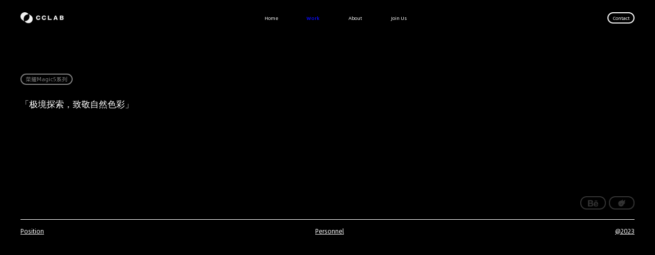

--- FILE ---
content_type: text/html; charset=utf-8
request_url: http://cclabwork.net/index.php?m=home&c=View&a=index&aid=128
body_size: 1945
content:
<!DOCTYPE html>
<html lang="en">

<head>
	<meta charset="UTF-8">
<title>荣耀Magic5系列_CCLABofficial</title>
<meta name="keywords" content="" />
<meta name="description" content="" />
	<meta name="viewport" content="width=device-width,initial-scale=1,user-scalable=0">
	<link rel="stylesheet" href="/skin/css/main.css?v=20230621_01">
	<link rel="stylesheet" href="/skin/css/work_detail.css?v=20230621_01">
	<script src="/skin/js/jquery-3.4.1.min.js?v=20230621_01"></script>
	<script src="/skin/js/lazyload.min.js?v=20230621_01"></script>
	<script src="/skin/js/gsap-public/minified/gsap.min.js?v=20230621_01"></script>
	<script src="/skin/js/gsap-public/minified/ScrollTrigger.min.js?v=20230621_01"></script>
	<script src="/skin/js/gsap-public/minified/ScrollSmoother.min.js?v=20230621_01"></script>
	<script src="/skin/js/fontAnimation.js?v=20230621_01"></script>
	<script src="/skin/js/main.js?v=20230621_01"></script>
	<script src="/skin/js/work_detail.js?v=20230621_01"></script>
</head>

<body>
	<div class="screen first-cover-screen">

	</div>
	    <div class="head">
		<div class="head-logo">
			<img src="/skin/img/headTitle.png" />
		</div>
		<div class="head-nav">
			<div class="head-nav-btn btn-underline  " onClick="window.location.href='/'">
				Home
			</div>
            
            
            
            
                        
			<div class="head-nav-btn btn-underline active" onClick="window.location.href='/index.php?m=home&c=Lists&a=index&tid=2'">
				Work			</div>
            
            	            
			<div class="head-nav-btn btn-underline " onClick="window.location.href='/index.php?m=home&c=Lists&a=index&tid=1'">
				About			</div>
            
            	            
			<div class="head-nav-btn btn-underline " onClick="window.location.href='/index.php?m=home&c=Lists&a=index&tid=3'">
				Join Us			</div>
            
            	            

            
            
            
            
		</div>
		<div class="head-extar">
			<div class="btn" onClick="showContactWindow()">
				Contact
			</div>
		</div>
	</div>
	<div class="fake-scroll">
		<div class="container">
			<div class="screen works-screen">
				<div class="btn-adornment work-subtitle">
			荣耀Magic5系列				</div>
				<pre class="work-text">
「极境探索，致敬自然色彩」				</pre>

				<div class="work-link-wrapper">
					<div class="work-link">
						<div class="work-link-btn">
							<div class="work-link-icon" onClick="window.open('')">
								<img src="/skin/img/contactIcon3.png.webp?v=20230621_01" />
							</div>
						</div>
						<div class="work-link-btn">
							<div class="work-link-icon" onClick="window.open('')">
								<img src="/skin/img/contactIcon6.png.webp?v=20230621_01" />
							</div>
						</div>
					</div>
				</div>
				<div class="split-line">
					<div></div>
				</div>
				<div class="work-tag-group-1">
					<div class="work-tag-1">
						Position
					</div>
					<div class="work-tag-1">
						Personnel
					</div>
					<div class="work-tag-1">
						@2023
					</div>
				</div>
				<div class="work-preview">
					<div class="work-img-wrapper">
						<div class="work-img-line anmi-1">
							<div class="work-video">
								<video class="full-video" preload="metadata" playsinline="true"
									webkit-playsinline="true" loop="true" controls="controls"
									poster="/uploads/allimg/20230705/1-230F5155051A1.png">
									<source src="/skin/img/work.mp4" type="video/mp4" />
								</video>
							</div>
						</div>
                        
                        
			<!--			<div class="work-img-line anmi-1">
							<div class="work-img-left">
								<img src="" />
							</div>
							<div class="work-img-right">
								<img src="" />
							</div>
						</div>-->
                        
                        
                        
					
							
							<div>	
                                
                              <p><img src="/uploads/allimg/20230703/1-230F3150F0B4.jpg" title="" alt="荣耀Magic排版_01.jpg"/></p><p><img src="/uploads/allimg/20230703/1-230F3150F4419.jpg" title="" alt="荣耀Magic排版_02.jpg"/></p><p><img src="/uploads/allimg/20230703/1-230F3150F9C7.jpg" title="" alt="荣耀Magic排版_03.jpg"/></p><p><img src="/uploads/allimg/20230703/1-230F3150H0F7.gif" title="" alt="荣耀Magic排版_04.gif"/></p><p><img src="/uploads/allimg/20230703/1-230F3150HAY.jpg" title="" alt="荣耀Magic排版_05.jpg"/></p><p><img src="/uploads/allimg/20230703/1-230F3150J32R.jpg" title="" alt="荣耀Magic排版_06.jpg"/></p><p><img src="/uploads/allimg/20230703/1-230F3150K2950.jpg" title="" alt="荣耀Magic排版_07.jpg"/></p><p><img src="/uploads/allimg/20230703/1-230F3150K5640.jpg" title="" alt="荣耀Magic排版_08.jpg"/></p>  
                                
                              </div>  
						
				
                        
                        
                        
					</div>
				</div>
			</div>
			<div class="split-line">
				<div></div>
			</div>
			<div class="screen other-link-screen">
				<div class="screen-describe-2 customer-link btn-underline" onClick="window.location.href='/index.php?m=home&c=Lists&a=index&tid=1'">
					about
				</div>
				<div class="other-link-description">
					UP NEXT<br />
					WHO WE ARE
				</div>
			</div>
		</div>
	</div>
	<!-- <div class="foot" style="height: 100vh; width: 100vw;">

	</div> -->
	<div class="contact-window">
		<div class="contact-window-close">
			<div class="contact-window-close-btn" onClick="closeContactWindow()">
				<img src="/skin/img/closeBtn.png?v=20230621_01" />
			</div>
		</div>
		<div class="contact-window-bottom">
			<div class="contact-window-left">
				<div class="contact-window-left-text">
					Contact
				</div>
				<div class="contact-window-left-icon-wrapper">
					<div class="contact-window-left-icon-dom">
						<div class="contact-window-left-icon">
							<img src="/skin/img/contactIcon1.png.webp?v=20230621_01" />
						</div>
						<div class="contact-window-left-icon">
							<img src="/skin/img/contactIcon2.png.webp?v=20230621_01" />
						</div>
						<div class="contact-window-left-icon">
							<img src="/skin/img/contactIcon3.png.webp?v=20230621_01" />
						</div>
						<div class="contact-window-left-icon">
							<img src="/skin/img/contactIcon6.png.webp?v=20230621_01" />
						</div>
						<div class="contact-window-left-icon">
							<img src="/skin/img/contactIcon4.png.webp?v=20230621_01" />
						</div>
						<div class="contact-window-left-icon">
							<img src="/skin/img/contactIcon5.png.webp?v=20230621_01" />
						</div>
					</div>
				</div>
			</div>
			<div class="contact-window-right">
				<div class="btn-adornment">
					CCLAB Studio
				</div>
				<div class="contact-window-text-underline-block">
					<div class="contact-window-text-underline">
						CCLAB 是一家以创意服务为驱动的设计工作室，
					</div>
					<div class="contact-window-text-underline">
						我们相信我们能创造出更多的惊喜，我们可以 一起做更多有趣的事情。
					</div>
				</div>
				<div class="contact-window-text-1">
					China Beijing Chaoyang District.
				</div>
				<div class="contact-window-split-line">
					<div></div>
				</div>
				<div class="contact-window-text-block-wrapper">
					<div class="contact-window-text-block">
						<div class="contact-window-title">
							OUR ADDRESS
						</div>
						<div class="contact-window-subtitle">
							中国北京市朝阳区东方华瑞南区B座						</div>
					</div>
					<div class="contact-window-text-block">
						<div class="contact-window-title">
							GET IN TOUCH
						</div>
						<div class="contact-window-subtitle">
							<div>(+86) 18992076669</div>
							<div>Job@cclabwork.com</div>
						</div>
					</div>
				</div>
			</div>
		</div>
	</div>
</body>

</html>

--- FILE ---
content_type: text/css
request_url: http://cclabwork.net/skin/css/main.css?v=20230621_01
body_size: 2030
content:
@charset "UTF-8";

@font-face {
	font-family: "puHuiTiL";
	src: url("../fonts/Alibaba-PuHuiTi-Light.woff2?v=20230621_02") format('woff2'),
		url("../fonts/Alibaba-PuHuiTi-Light.woff?v=20230621_02") format('woff'),
		url("../fonts/Alibaba-PuHuiTi-Light.ttf?v=20230621_02") format('truetype');
}

@font-face {
	font-family: "puHuiTiR";
	src: url("../fonts/Alibaba-PuHuiTi-Regular.woff2?v=20230621_02") format('woff2'),
		url("../fonts/Alibaba-PuHuiTi-Regular.woff?v=20230621_02") format('woff'),
		url("../fonts/Alibaba-PuHuiTi-Regular.ttf?v=20230621_02") format('truetype');
}

@font-face {
	font-family: "puHuiTiM";
	src: url("../fonts/Alibaba-PuHuiTi-Medium.woff2?v=20230621_02") format('woff2'),
		url("../fonts/Alibaba-PuHuiTi-Medium.woff?v=20230621_02") format('woff'),
		url("../fonts/Alibaba-PuHuiTi-Medium.ttf?v=20230621_02") format('truetype');
}

@font-face {
	font-family: "puHuiTiB";
	src: url("../fonts/Alibaba-PuHuiTi-B.woff2?v=20230621_02") format('woff2'),
		url("../fonts/Alibaba-PuHuiTi-B.woff?v=20230621_02") format('woff'),
		url("../fonts/Alibaba-PuHuiTi-B.ttf?v=20230621_02") format('truetype');
}

@font-face {
	font-family: "puHuiTiH";
	src: url("../fonts/Alibaba-PuHuiTi-H.woff2?v=20230621_02") format('woff2'),
		url("../fonts/Alibaba-PuHuiTi-H.woff?v=20230621_02") format('woff'),
		url("../fonts/Alibaba-PuHuiTi-H.ttf?v=20230621_02") format('truetype');
}

html {
	font-size: 15px;
	font-size: 0.78125vw;
}

/* times: 15 */
body {
	position: relative;
	font-family: puHuiTiR, sans-serif;
	margin: 0;
	font-size: 1.2rem;
	overflow-x: hidden;
	background-color: black;
	color: white;
}

img {
	display: block;
	width: 100%;
}

pre {
	margin: 0;
}

canvas {
	max-width: 100%;
}

.full-video {
	object-fit: fill;
	width: 100%;
}

.btn {
	font-family: puHuiTiR;
	padding: 0 0.8rem;
	height: 1.8rem;
	opacity: 1;
	border: 2px solid #ffffff;
	border-radius: 1.5rem;
	display: flex;
	font-size: 0.933333333333rem;
	align-items: center;
	justify-content: center;
	cursor: pointer;
	color: #fff;
	-webkit-transition: color 0.3s ease 0s, background-color 0.1s ease 0s;
	transition: color 0.3s ease 0s, background-color 0.1s ease 0s;
	position: relative;
	overflow: hidden;
	z-index: 0;
}

.btn:hover {
	background-color: #350cff;
	border: 2px solid #350cff;
	color: #fff;
	-webkit-transition: color 0.3s ease 0s, background-color 0.1s ease 0.35s;
	transition: color 0.3s ease 0s, background-color 0.1s ease 0.35s;
}

.btn:before {
	background-color: #350cff;
	border-radius: 1.1rem;
	content: "";
	display: block;
	height: 105%;
	left: -2px;
	position: absolute;
	top: 0;
	-webkit-transform: translateX(-100%);
	transform: translateX(-100%);
	-webkit-transition: 0.3s ease;
	transition: 0.3s ease;
	width: 105%;
	z-index: -1;
}

.btn:hover:before {
	-webkit-transform: translateX(0);
	transform: translateX(0);
}

.btn-adornment {
	padding: 0 0.8rem;
	height: 1.8rem;
	opacity: 0.5;
	border: 2px solid #ffffff;
	border-radius: 1.5rem;
	-webkit-transition: 0.3s ease;
	transition: 0.3s ease;
	color: #fff;
	display: inline-block;
	line-height: 1.8rem;
	cursor: pointer;
	font-size: 1.07rem;
	font-family: puHuiTiR;
}

.btn-adornment:hover {
	opacity: 1;
}

.head {
	height: 7rem;
	width: calc(100% - 8rem);
	background-color: rgb(0 0 0 / 20%);
	display: flex;
	justify-content: space-between;
	align-items: center;
	padding: 0 4rem;
	position: fixed;
	top: 0;
	left: 0;
	z-index: 500;
	-webkit-transition: 1s ease;
	transition: 1s ease;
}

.nav-down {
	opacity: 1;
}

.nav-up {
	pointer-events: none;
	cursor: default;
	opacity: 0;
}

.head-logo {
	width: 8.47rem;
}

.head-nav {
	display: flex;
	align-items: center;
	justify-content: space-between;
	width: 27.86rem;
}

.head-nav-btn {
	font-size: 0.93rem;
	font-family: puHuiTiR;
	text-align: left;
	line-height: 1.2em;
	cursor: pointer;
	position: relative
}

.head-nav-btn.active {
	font-family: puHuiTiM;
	color: #0C0CFF;
}

.btn-underline {
	position: relative;
	-webkit-transition: 0.3s ease;
	transition: 0.3s ease;
}

.btn-underline::after {
	content: "";
	position: absolute;
	left: auto;
	right: 0;
	bottom: -1px;
	width: 0;
	height: 1px;
	background-color: #fff;
	-webkit-transition: 0.3s ease;
	transition: 0.3s ease;
}

.btn-underline:hover::after {
	left: 0;
	width: 100%;
}

.head-extar {}

.container {
	position: relative;
}

.screen {
	position: relative;
	width: calc(100% - 8rem);
	padding: 0 4rem;
}

.screen-background {
	width: 100%;
	position: absolute;
	top: 0;
	left: 0;
	pointer-events: none;
	z-index: -1;
}

.top-screen {
	padding: 0;
	width: 100%;
}

.first-cover-screen {
	width: 100%;
	height: 100vh;
	position: fixed;
	z-index: 10;
	top: 0;
	left: 0;
	background-color: #e0e0e0;
	padding: 0;
}

.split-line {
	height: 1px;
	width: calc(100% - 8rem);
	padding: 0 4rem;
}

.split-line div {
	height: 100%;
	width: 100%;
	background: #2e2e2e;
}

.screen-describe-1 {
	font-size: 1.8rem;
	font-family: puHuiTiR;
}

.decomposeLine {
	height: 1.5em;
}

.decomposeLine p {
	margin: 0;
	transform: translate(0px, 50px);
}

.decomposeLineText {
	position: relative;
	overflow: hidden;
	height: 1.35em;
}

.decomposeChar {}

.decomposeLineUnderline {
	height: 1px;
	background: white;
	position: absolute;
	width: 0;
	top: 1.3em;
}

.screen-describe-1 .decomposeChar {
	border-bottom: 1px solid white;
}

.about-screen .screen-describe-1 {
	margin-bottom: 3rem;
	width: 70rem;
}

.screen-describe-2 {
	font-size: 1.8rem;
	font-family: puHuiTiR;
	opacity: 0.5;
	margin-bottom: 22.73rem;
}

.screen-describe-2 .decomposeLineUnderline {
	display: none;
}

.screen-describe-3-wrapper {
	position: relative;
	display: flex;
	justify-content: flex-end;
}

.screen-describe-3 {
	width: 20rem;
	position: relative;
	right: 40rem;
}

.screen-describe-3-title1 {
	font-size: 1.2rem;
	font-family: 'puHuiTiR';
	line-height: 1em;
	margin-bottom: 3.2rem;
}

.screen-describe-3-title2 {
	font-size: 0.93rem;
	font-family: 'puHuiTiR';
	font-weight: 500;
}

.other-link-screen {
	padding-bottom: 3.33rem;
}

.customer-link {
	cursor: pointer;
	font-size: 9.33rem;
	line-height: 1em;
	font-family: puHuiTiB;
	color: white;
	opacity: 1;
	border-bottom: 1px solid black;
	display: inline-block;
	margin-top: 3.2rem;
	height: 0.9em;
}

.customer-link:hover::after {
	height: 2px;
}

.other-link-description {
	font-size: 0.93rem;
	font-family: puHuiTiR;
	color: white;
	margin-top: 1.6rem;
	text-align: right;
}

.contact-window {
	position: fixed;
	/* top: 3vh; */
	/* left: 2%; */
	top: 0;
	left: 0;
	z-index: 600;
	background: #350CFF;
	background-image: url(../img/contactBackground1.jpg.webp?v=20230621_02);
	background-size: 100% 100%;
	background-position: 50%;
	background-repeat: no-repeat;
	width: 100%;
	height: 100vh;
	overflow: hidden;
	border-radius: 2.67rem;
	transform: translate(0px, 100vh) scale(0.75, 0.75);
}

.contact-window-close {
	height: 25%;
	position: relative;
}

.contact-window-close-btn {
	width: 1.42rem;
	height: 1.42rem;
	position: absolute;
	top: 2rem;
	right: 2rem;
	cursor: pointer;
}

.contact-window-bottom {
	height: 75%;
	display: flex;
}

.contact-window-left {
	width: 40%;
	padding-left: 2.33rem;
	position: relative;
}

.contact-window-left-text {
	font-size: 8.4rem;
	font-family: 'puHuiTiB';
	text-align: left;
	color: #ffffff;
	line-height: 1em;
	position: relative;
	top: -14rem;
	left: 2.8rem;
}

.contact-window-left-icon-wrapper {
	position: absolute;
	bottom: 3.2rem;
	left: 5.53rem;
}

.contact-window-left-icon-dom {
	/* width: 11.74rem; */
	display: flex;
	justify-content: space-between;
	align-items: flex-end;
}

.contact-window-left-icon {
	height: 1.4rem;
	margin-right: 1.4rem;
	opacity: 0.5;
	cursor: pointer;
	-webkit-transition: 0.3s ease;
	transition: 0.3s ease;
}

.contact-window-left-icon:hover {
	opacity: 1;
}

.contact-window-left-icon img {
	width: unset;
	height: 100%;
}

.contact-window-right {
	width: 60%;
	position: relative;
	padding-right: 2.33rem;
}

.contact-window-text-underline-block {
	margin-bottom: 2.93rem;
}

.contact-window-text-underline {
	font-size: 2rem;
	font-family: 'puHuiTiR';
	text-align: left;
	color: #ffffff;
	line-height: 2.4rem;
	position: relative;
	display: inline-block;
}

.contact-window-text-underline::after {
	content: "";
	display: block;
	border-bottom: 1px solid;
	position: relative;
	bottom: 2px;
}

.contact-window-text-1 {
	/* opacity: 0.4; */
	font-size: 0.93rem;
	font-family: 'puHuiTiR';
	color: #ffffff;
	line-height: 1em;
	margin-bottom: 5.8rem;
}

.contact-window-text-block-wrapper {
	position: absolute;
	bottom: 0rem;
	display: flex;
}

.contact-window-text-block {
	margin-bottom: 2.93rem;
	margin-right: 4.8rem;
}

.contact-window-title {
	font-size: 0.93rem;
	font-family: 'puHuiTiM';
	color: #ffffff;
	line-height: 2.4em;
}

.contact-window-subtitle {
	/* opacity: 0.5; */
	font-size: 0.93rem;
	font-family: 'puHuiTiR';
	text-decoration: underline;
	color: #ffffff;
	line-height: 1.33rem;
}

.contact-window-subtitle div {
	float: left;
	margin-right: 1.13rem;
	text-decoration: underline;
}

.contact-window .btn-adornment {
	margin-bottom: 1.38rem;
}

.contact-window-split-line {
	height: 1px;
	width: 100%;
	padding: 0;
}

.contact-window-split-line div {
	height: 100%;
	width: 100%;
	background: white;
}

--- FILE ---
content_type: text/css
request_url: http://cclabwork.net/skin/css/work_detail.css?v=20230621_01
body_size: 775
content:
@charset "UTF-8";

.top-screen-background {
	width: 100%;
	height: 56.25vw;
	display: flex;
	justify-content: center;
	align-items: center;
}

.top-screen-title {
	position: absolute;
	left: 57rem;
	top: 29rem;
	font-size: 2rem;
	font-family: puHuiTiM;
}

.about-screen {
	padding-top: 6.4rem;
}

.about-screen .btn-adornment {
	margin-bottom: 2.2rem;
}

.works-screen {
	padding-top: 14.39rem;
}

.work-subtitle {
	margin-bottom: 2.58rem;
}

.work-text {
	height: 19.2rem;
	font-size: 1.73rem;
	line-height: 2.4rem;
}

.work-type {
	font-size: 0.93rem;
	font-family: 'puHuiTiM';
	color: #ffffff;
	line-height: 1em;
	padding-left: 45.67rem;
}

.work-link-wrapper {
	height: 2.6rem;
	position: relative;
	margin-bottom: 1.9rem;
}

.work-link {
	display: flex;
	position: absolute;
	right: 0rem;
}

.work-link-btn {
	width: 4.6rem;
	height: 2.2rem;
	opacity: 0.2;
	border: 2px solid #ffffff;
	border-radius: 2.07rem;
	position: relative;
	display: flex;
	justify-content: center;
	align-items: center;
	margin-left: 0.6rem;
	cursor: pointer;
	-webkit-transition: 0.3s ease;
	transition: 0.3s ease;
}

.work-link-btn:hover {
	opacity: 1;
}

.work-link-icon {
	height: 1.4rem;
}

.work-link-icon img {
	width: auto;
	height: 100%;
}

.work-tag-group-1 {
	display: flex;
	justify-content: space-between;
	align-items: center;
	margin-top: 1.73rem;
	margin-bottom: 5.53rem;
}

.work-tag-1 {
	font-size: 1.2rem;
	line-height: 1em;
	text-decoration: underline;
}

.works-screen .split-line {
	width: 100%;
	padding: 0;
}

.works-screen .split-line div {
	background-color: #ffffff;
}

.work-preview {
	position: relative;
	margin-bottom: 8.33rem;
}
.work-video {
    width: 100%;
}
.work-video {}

.work-img-wrapper {}

.work-img-wrapper img {
	width: 100%;
	height: auto;
	object-fit: cover;
}

.work-img-line {
	margin-bottom: 0.87rem;
	display: flex;
	justify-content: space-between;
}

.work-img-left {
	width: 39.6237409473%;
	aspect-ratio: 714/652;
	overflow: hidden;
	display: flex;
	align-items: center;
	justify-content: center;
}

.work-img-right {
	width: 59.7103138267%;
	aspect-ratio: 1076/652;
	overflow: hidden;
	display: flex;
	align-items: center;
	justify-content: center;
}

.work-img-full {
	width: 100%;
	aspect-ratio: 1803/855;
	overflow: hidden;
	display: flex;
	align-items: center;
	justify-content: center;
}

--- FILE ---
content_type: application/javascript
request_url: http://cclabwork.net/skin/js/gsap-public/minified/ScrollSmoother.min.js?v=20230621_01
body_size: 6028
content:
/*!
 * ScrollSmoother 3.12.0
 * https://greensock.com
 * 
 * @license Copyright 2023, GreenSock. All rights reserved.
 * *** DO NOT DEPLOY THIS FILE ***
 * This is a trial version that only works locally and on domains like codepen.io and codesandbox.io.
 * Loading it on an unauthorized domain violates the license and will cause a redirect.
 * Get the unrestricted file by joining Club GreenSock at https://greensock.com/club
 * @author: Jack Doyle, jack@greensock.com
 */

!function(e,t){"object"==typeof exports&&"undefined"!=typeof module?t(exports):"function"==typeof define&&define.amd?define(["exports"],t):t((e=e||self).window=e.window||{})}(this,function(e){"use strict";function _defineProperties(e,t){for(var r=0;r<t.length;r++){var n=t[r];n.enumerable=n.enumerable||!1,n.configurable=!0,"value"in n&&(n.writable=!0),Object.defineProperty(e,n.key,n)}}function s(){return"undefined"!=typeof window}function t(){return L||s()&&(L=window.gsap)&&L.registerPlugin&&L}function w(){return String.fromCharCode.apply(null,arguments)}function C(e){return D.maxScroll(e||N)}var L,I,N,U,Y,j,$,q,D,V,X,Z,K,G,J,i="ScrollSmoother",a=w(103,114,101,101,110,115,111,99,107,46,99,111,109),l=/^(?:[0-9]{1,3}\.){3}[0-9]{1,3}:?\d*$/,r=(function(e){var t="undefined"!=typeof window,r=0===(t?window.location.href:"").indexOf(w(102,105,108,101,58,47,47))||-1!==e.indexOf(w(108,111,99,97,108,104,111,115,116))||l.test(e),n=[a,w(99,111,100,101,112,101,110,46,105,111),w(99,111,100,101,112,101,110,46,112,108,117,109,98,105,110,103),w(99,111,100,101,112,101,110,46,100,101,118),w(99,111,100,101,112,101,110,46,97,112,112),w(99,111,100,101,112,101,110,46,119,101,98,115,105,116,101),w(112,101,110,115,46,99,108,111,117,100),w(99,115,115,45,116,114,105,99,107,115,46,99,111,109),w(99,100,112,110,46,105,111),w(112,101,110,115,46,105,111),w(103,97,110,110,111,110,46,116,118),w(99,111,100,101,99,97,110,121,111,110,46,110,101,116),w(116,104,101,109,101,102,111,114,101,115,116,46,110,101,116),w(99,101,114,101,98,114,97,120,46,99,111,46,117,107),w(116,121,109,112,97,110,117,115,46,110,101,116),w(116,119,101,101,110,109,97,120,46,99,111,109),w(112,108,110,107,114,46,99,111),w(104,111,116,106,97,114,46,99,111,109),w(119,101,98,112,97,99,107,98,105,110,46,99,111,109),w(97,114,99,104,105,118,101,46,111,114,103),w(99,111,100,101,115,97,110,100,98,111,120,46,105,111),w(99,115,98,46,97,112,112),w(115,116,97,99,107,98,108,105,116,122,46,99,111,109),w(115,116,97,99,107,98,108,105,116,122,46,105,111),w(99,111,100,105,101,114,46,105,111),w(109,111,116,105,111,110,116,114,105,99,107,115,46,99,111,109),w(115,116,97,99,107,111,118,101,114,102,108,111,119,46,99,111,109),w(115,116,97,99,107,101,120,99,104,97,110,103,101,46,99,111,109),w(115,116,117,100,105,111,102,114,101,105,103,104,116,46,99,111,109),w(119,101,98,99,111,110,116,97,105,110,101,114,46,105,111),w(106,115,102,105,100,100,108,101,46,110,101,116)],o=n.length;r||setTimeout(function(){},4e3)}("undefined"!=typeof window?window.location.host:""),ScrollSmoother.register=function register(e){return I||(L=e||t(),s()&&window.document&&(N=window,U=document,Y=U.documentElement,j=U.body),L&&($=L.utils.toArray,q=L.utils.clamp,X=L.parseEase("expo"),G=L.core.context||function(){},D=L.core.globals().ScrollTrigger,L.core.globals("ScrollSmoother",ScrollSmoother),j&&D&&(J=L.delayedCall(.2,function(){return D.isRefreshing||V&&V.refresh()}).pause(),Z=D.core._getVelocityProp,K=D.core._inputObserver,ScrollSmoother.refresh=D.refresh,I=1))),I},function _createClass(e,t,r){return t&&_defineProperties(e.prototype,t),r&&_defineProperties(e,r),e}(ScrollSmoother,[{key:"progress",get:function get(){return this.scrollTrigger?this.scrollTrigger.animation._time/100:0}}]),ScrollSmoother);function ScrollSmoother(t){var o=this;I||ScrollSmoother.register(L)||console.warn("Please gsap.registerPlugin(ScrollSmoother)"),t=this.vars=t||{},V&&V.kill(),G(V=this);function Na(){return O.update(-A)}function Pa(){return n.style.overflow="visible"}function Ra(e){e.update();var t=e.getTween();t&&(t.pause(),t._time=t._dur,t._tTime=t._tDur),h=!1,e.animation.progress(e.progress,!0)}function Sa(e,t){(e!==A&&!u||t)&&(x&&(e=Math.round(e)),k&&(n.style.transform="matrix3d(1, 0, 0, 0, 0, 1, 0, 0, 0, 0, 1, 0, 0, "+e+", 0, 1)",n._gsap.y=e+"px"),M=e-A,A=e,D.isUpdating||ScrollSmoother.isRefreshing||D.update())}function Ta(e){return arguments.length?(e<0&&(e=0),W.y=-e,h=!0,u?A=-e:Sa(-e),D.isRefreshing?i.update():E(e/H),this):-A}function Wa(e){v.scrollTop=0,e.target.contains&&e.target.contains(v)||T&&!1===T(o,e)||(D.isInViewport(e.target)||e.target===g||o.scrollTo(e.target,!1,"center center"),g=e.target)}function Xa(e,t){if(e<t.start)return e;var r=t._startClamp<0?0:t._endClamp&&t.end===C()?1:.5,n=Math.min(t.start+(t.end-t.start)/t.ratio,e)-t.start;return e+(n-2*t.offset*r)/t.ratio-n}function Ya(e){var r,n,o,i,a,s;S.forEach(function(t){r=t.pins,a=t.markers,e.forEach(function(e){t.trigger&&e.trigger&&t!==e&&(e.trigger===t.trigger||e.pinnedContainer===t.trigger||t.trigger.contains(e.trigger))&&(n=Xa(e._startClamp||e.start,t),i=0,r.forEach(function(e){return i-=e.distance/t.ratio-e.distance}),n+=i,o=e.pin&&0<e.end?n+(e.end-e.start):Xa(e._endClamp||e.end,t)+i,e.setPositions(n,o,!0,(e._startClamp?Math.max(0,n):n)-e.start),e.markerStart&&a.push(L.quickSetter([e.markerStart,e.markerEnd],"y","px")),e.pin&&0<e.end&&(i=e.end-e.start,(s=t._startClamp&&e.start<0)&&(i+=e.start,r.offset=-e.start),r.push({start:e.start,end:e.end,distance:i,trig:e}),t.setPositions(t.start,t.end+(s?-e.start:i),!0)))})})}function Za(){Pa(),requestAnimationFrame(Pa),S&&(S.forEach(function(e){var t=e.start,r=e.auto?Math.min(C(),e.end):t+(e.end-t)/e.ratio,n=(r-e.end)/2;if((r-=n)<(t-=n)){var o=t;t=r,r=o}e._startClamp<0?(n=(r+=e.start-t)-e.end,t=0):e._endClamp&&e.end>=C()&&(n=((r=C())-(t=e.ratio<0||1<e.ratio?0:r-(r-e.start)/e.ratio))*e.ratio-(e.end-e.start)),e.offset=n||1e-4,e.pins.length=0,e.setPositions(t,r,!0)}),Ya(D.sort())),O.reset()}function $a(){return D.addEventListener("refresh",Za)}function _a(){return S&&S.forEach(function(e){return e.vars.onRefresh(e)})}function ab(){return S&&S.forEach(function(e){return e.vars.onRefreshInit(e)}),_a}function bb(r,n,o,i){return function(){var e="function"==typeof n?n(o,i):n;e||0===e||(e=i.getAttribute("data-"+P+r)||("speed"===r?1:0)),i.setAttribute("data-"+P+r,e);var t="clamp("===(e+"").substr(0,6);return{clamp:t,value:t?e.substr(6,e.length-7):e}}}function cb(r,e,t,n,o){function ac(){e=f(),t=parseFloat(d().value),i=parseFloat(e.value)||1,s="auto"===e.value,c=s||a&&a._startClamp<0?0:a&&a._endClamp&&a.end===C()?1:.5,l&&l.kill(),l=t&&L.to(r,{ease:X,overwrite:!1,y:"+=0",duration:t}),a&&(a.ratio=i,a.autoSpeed=s)}function bc(){g.y=h+"px",g.renderTransform(1),ac()}function fc(e){if(s){bc();var t=function _autoDistance(e,t){var r,n,o=e.parentNode||Y,i=e.getBoundingClientRect(),a=o.getBoundingClientRect(),s=a.top-i.top,l=a.bottom-i.bottom,c=(Math.abs(s)>Math.abs(l)?s:l)/(1-t),u=-c*t;return 0<c&&(n=.5==(r=a.height/(N.innerHeight+a.height))?2*a.height:2*Math.min(a.height,-c*r/(2*r-1))*(t||1),u+=t?-n*t:-n/2,c+=n),{change:c,offset:u}}(r,q(0,1,-e.start/(e.end-e.start)));w=t.change,u=t.offset}else u=p.offset||0,w=(e.end-e.start-u)*(1-i);p.forEach(function(e){return w-=e.distance*(1-i)}),e.vars.onUpdate(e),l&&l.progress(1)}o=("function"==typeof o?o(n,r):o)||0;var i,a,s,l,c,u,f=bb("speed",e,n,r),d=bb("lag",t,n,r),h=L.getProperty(r,"y"),g=r._gsap,p=[],m=[],w=0;return ac(),(1!==i||s||l)&&(fc(a=D.create({trigger:s?r.parentNode:r,start:e.clamp?"clamp(top bottom+="+o+")":"top bottom+="+o,end:e.value<0?"max":e.clamp?"clamp(bottom top-="+o+")":"bottom top-="+o,scroller:v,scrub:!0,refreshPriority:-999,onRefreshInit:bc,onRefresh:fc,onKill:function onKill(e){var t=S.indexOf(e);0<=t&&S.splice(t,1),bc()},onUpdate:function onUpdate(e){var t,r,n,o=h+w*(e.progress-c),i=p.length,a=0;if(e.offset){if(i){for(r=-A,n=e.end;i--;){if((t=p[i]).trig.isActive||r>=t.start&&r<=t.end)return void(l&&(t.trig.progress+=t.trig.direction<0?.001:-.001,t.trig.update(0,0,1),l.resetTo("y",parseFloat(g.y),-M,!0),z&&l.progress(1)));r>t.end&&(a+=t.distance),n-=t.distance}o=h+a+w*((L.utils.clamp(e.start,e.end,r)-e.start-a)/(n-e.start)-c)}o=function _round(e){return Math.round(1e5*e)/1e5||0}(o+u),m.length&&!s&&m.forEach(function(e){return e(o-a)}),l?(l.resetTo("y",o,-M,!0),z&&l.progress(1)):(g.y=o+"px",g.renderTransform(1))}}})),L.core.getCache(a.trigger).stRevert=ab,a.startY=h,a.pins=p,a.markers=m,a.ratio=i,a.autoSpeed=s,r.style.willChange="transform"),a}var n,v,e,i,S,a,s,l,c,u,r,f,d,h,g,p=t.smoothTouch,m=t.onUpdate,w=t.onStop,b=t.smooth,T=t.onFocusIn,_=t.normalizeScroll,x=t.wholePixels,R=this,P=t.effectsPrefix||"",E=D.getScrollFunc(N),k=1===D.isTouch?!0===p?.8:parseFloat(p)||0:0===b||!1===b?0:parseFloat(b)||.8,H=k&&+t.speed||1,A=0,M=0,z=1,O=Z(0),W={y:0},B="undefined"!=typeof ResizeObserver&&!1!==t.autoResize&&new ResizeObserver(function(){if(!D.isRefreshing){var e=C(v)*H;e<-A&&Ta(e),J.restart(!0)}});function refreshHeight(){return e=n.clientHeight,n.style.overflow="visible",j.style.height=N.innerHeight+(e-N.innerHeight)/H+"px",e-N.innerHeight}$a(),D.addEventListener("killAll",$a),L.delayedCall(.5,function(){return z=0}),this.scrollTop=Ta,this.scrollTo=function(e,t,r){var n=L.utils.clamp(0,C(),isNaN(e)?o.offset(e,r):+e);t?u?L.to(o,{duration:k,scrollTop:n,overwrite:"auto",ease:X}):E(n):Ta(n)},this.offset=function(e,t){var r,n=(e=$(e)[0]).style.cssText,o=D.create({trigger:e,start:t||"top top"});return S&&Ya([o]),r=o.start/H,o.kill(!1),e.style.cssText=n,L.core.getCache(e).uncache=1,r},this.content=function(e){if(arguments.length){var t=$(e||"#smooth-content")[0]||console.warn("ScrollSmoother needs a valid content element.")||j.children[0];return t!==n&&(c=(n=t).getAttribute("style")||"",B&&B.observe(n),L.set(n,{overflow:"visible",width:"100%",boxSizing:"border-box",y:"+=0"}),k||L.set(n,{clearProps:"transform"})),this}return n},this.wrapper=function(e){return arguments.length?(v=$(e||"#smooth-wrapper")[0]||function _wrap(e){var t=U.querySelector(".ScrollSmoother-wrapper");return t||((t=U.createElement("div")).classList.add("ScrollSmoother-wrapper"),e.parentNode.insertBefore(t,e),t.appendChild(e)),t}(n),l=v.getAttribute("style")||"",refreshHeight(),L.set(v,k?{overflow:"hidden",position:"fixed",height:"100%",width:"100%",top:0,left:0,right:0,bottom:0}:{overflow:"visible",position:"relative",width:"100%",height:"auto",top:"auto",bottom:"auto",left:"auto",right:"auto"}),this):v},this.effects=function(e,t){if(S=S||[],!e)return S.slice(0);(e=$(e)).forEach(function(e){for(var t=S.length;t--;)S[t].trigger===e&&S[t].kill()});t=t||{};var r,n,o=t.speed,i=t.lag,a=t.effectsPadding,s=[];for(r=0;r<e.length;r++)(n=cb(e[r],o,i,r,a))&&s.push(n);return S.push.apply(S,s),s},this.sections=function(e,t){if(a=a||[],!e)return a.slice(0);var r=$(e).map(function(t){return D.create({trigger:t,start:"top 120%",end:"bottom -20%",onToggle:function onToggle(e){t.style.opacity=e.isActive?"1":"0",t.style.pointerEvents=e.isActive?"all":"none"}})});return t&&t.add?a.push.apply(a,r):a=r.slice(0),r},this.content(t.content),this.wrapper(t.wrapper),this.render=function(e){return Sa(e||0===e?e:A)},this.getVelocity=function(){return O.getVelocity(-A)},D.scrollerProxy(v,{scrollTop:Ta,scrollHeight:function scrollHeight(){return refreshHeight()&&j.scrollHeight},fixedMarkers:!1!==t.fixedMarkers&&!!k,content:n,getBoundingClientRect:function getBoundingClientRect(){return{top:0,left:0,width:N.innerWidth,height:N.innerHeight}}}),D.defaults({scroller:v});var F=D.getAll().filter(function(e){return e.scroller===N||e.scroller===v});F.forEach(function(e){return e.revert(!0,!0)}),i=D.create({animation:L.fromTo(W,{y:0},{y:function y(){return-refreshHeight()},immediateRender:!1,ease:"none",data:"ScrollSmoother",duration:100,onUpdate:function onUpdate(){if(this._dur){var e=h;e&&(Ra(i),W.y=A),Sa(W.y,e),Na(),m&&!u&&m(R)}}}),onRefreshInit:function onRefreshInit(e){if(!ScrollSmoother.isRefreshing){if(ScrollSmoother.isRefreshing=!0,S){var t=D.getAll().filter(function(e){return!!e.pin});S.forEach(function(r){r.vars.pinnedContainer||t.forEach(function(e){if(e.pin.contains(r.trigger)){var t=r.vars;t.pinnedContainer=e.pin,r.vars=null,r.init(t,r.animation)}})})}var r=e.getTween();d=r&&r._end>r._dp._time,f=A,W.y=0,k&&(1===D.isTouch&&(v.style.position="absolute"),v.scrollTop=0,1===D.isTouch&&(v.style.position="fixed"))}},onRefresh:function onRefresh(e){e.animation.invalidate(),e.setPositions(e.start,refreshHeight()/H),d||Ra(e),W.y=-E()*H,Sa(W.y),z||e.animation.progress(L.utils.clamp(0,1,f/H/-e.end)),d&&(e.progress-=.001,e.update()),ScrollSmoother.isRefreshing=!1},id:"ScrollSmoother",scroller:N,invalidateOnRefresh:!0,start:0,refreshPriority:-9999,end:function end(){return refreshHeight()/H},onScrubComplete:function onScrubComplete(){O.reset(),w&&w(o)},scrub:k||!0}),this.smooth=function(e){return arguments.length&&(H=(k=e||0)&&+t.speed||1,i.scrubDuration(e)),i.getTween()?i.getTween().duration():0},i.getTween()&&(i.getTween().vars.ease=t.ease||X),this.scrollTrigger=i,t.effects&&this.effects(!0===t.effects?"[data-"+P+"speed], [data-"+P+"lag]":t.effects,{effectsPadding:t.effectsPadding}),t.sections&&this.sections(!0===t.sections?"[data-section]":t.sections),F.forEach(function(e){e.vars.scroller=v,e.revert(!1,!0),e.init(e.vars,e.animation)}),this.paused=function(e,t){return arguments.length?(!!u!==e&&(e?(i.getTween()&&i.getTween().pause(),E(-A/H),O.reset(),(r=D.normalizeScroll())&&r.disable(),(u=D.observe({preventDefault:!0,type:"wheel,touch,scroll",debounce:!1,allowClicks:!0,onChangeY:function onChangeY(){return Ta(-A)}})).nested=K(Y,"wheel,touch,scroll",!0,!1!==t)):(u.nested.kill(),u.kill(),u=0,r&&r.enable(),i.progress=(-A/H-i.start)/(i.end-i.start),Ra(i))),this):!!u},this.kill=this.revert=function(){o.paused(!1),Ra(i),i.kill();for(var e=(S||[]).concat(a||[]),t=e.length;t--;)e[t].kill();D.scrollerProxy(v),D.removeEventListener("killAll",$a),D.removeEventListener("refresh",Za),v.style.cssText=l,n.style.cssText=c;var r=D.defaults({});r&&r.scroller===v&&D.defaults({scroller:N}),o.normalizer&&D.normalizeScroll(!1),clearInterval(s),V=null,B&&B.disconnect(),j.style.removeProperty("height"),N.removeEventListener("focusin",Wa)},this.refresh=function(e,t){return i.refresh(e,t)},_&&(this.normalizer=D.normalizeScroll(!0===_?{debounce:!0,content:!k&&n}:_)),D.config(t),"overscrollBehavior"in N.getComputedStyle(j)&&L.set([j,Y],{overscrollBehavior:"none"}),"scrollBehavior"in N.getComputedStyle(j)&&L.set([j,Y],{scrollBehavior:"auto"}),N.addEventListener("focusin",Wa),s=setInterval(Na,250),"loading"===U.readyState||requestAnimationFrame(function(){return D.refresh()})}r.version="3.12.0",r.create=function(e){return V&&e&&V.content()===$(e.content)[0]?V:new r(e)},r.get=function(){return V},t()&&L.registerPlugin(r),e.ScrollSmoother=r,e.default=r;if (typeof(window)==="undefined"||window!==e){Object.defineProperty(e,"__esModule",{value:!0})} else {delete e.default}});


--- FILE ---
content_type: application/javascript
request_url: http://cclabwork.net/skin/js/work_detail.js?v=20230621_01
body_size: 871
content:
$(document).ready(function () {

	var mediaProperty = {
		// baipiFrame: {
		// 	canvas: document.getElementById("baipi-canvas"),
		// 	context: document.getElementById("baipi-canvas").getContext("2d"),
		// 	currentIdx: 0,
		// 	frameCount: 30,
		// 	dir: 'baipiFrames',
		// 	img: new Image(),
		// 	images: [],
		// 	loaded: false
		// },
	};

	for (var key in mediaProperty) {
		if (/Frame/.test(key) == false) {
			continue;
		}
		var obj = mediaProperty[key];
		initVideoFrame(obj);
	}

	var splitLineDoms = $('.anmi-1');
	splitLineDoms.each(function (index, dom) {
		var anmi = $(dom);
		ScrollTrigger.create({
			trigger: anmi,
			start: 'top bottom-=20%',
			// toggleActions: 'play none none reverse',
			animation: gsap.timeline()
				.fromTo(anmi, {
					y: 100,
					opacity: 0,
				}, {
					y: 0,
					opacity: 1,
					duration: 0.8,
				})
		});
	});
});


--- FILE ---
content_type: application/javascript
request_url: http://cclabwork.net/skin/js/main.js?v=20230621_01
body_size: 2686
content:
function browser_check_webp() {
	// 取得浏览器的 userAgent 字符串；
	var userAgent = navigator.userAgent;
	// 判断是否为 IE 版本小于 11 的浏览器；
	var isIE = userAgent.indexOf("compatible") > -1 && userAgent.indexOf("MSIE") > -1;
	// 判断是否为 IE11 浏览器；
	var isIE11 = userAgent.indexOf('Trident') > -1 && userAgent.indexOf("rv:11.0") > -1;
	if (isIE || isIE11) {
		// IE 浏览器，不支持 webp 格式的图片；
		return false;
	} else {
		// 非 IE 浏览器，支持 webp 格式的图片；
		return true;
	}
}

var headerEvent = function () {
	// class .head 页面下滑消失，上滑出现

	// 监听滚动事件，监听向下滚动时触发
	var lastScrollTop = 0;
	var delta = 5;
	var navbarHeight = $('.head').outerHeight();
	$(window).scroll(function (event) {
		var st = $(this).scrollTop();
		if (Math.abs(lastScrollTop - st) <= delta) {
			return;
		}
		if (st > lastScrollTop && st > navbarHeight) {
			// 向下滚动
			$('.head').removeClass('nav-down').addClass('nav-up');
		} else {
			// 向上滚动
			if (st + $(window).height() < $(document).height()) {
				$('.head').removeClass('nav-up').addClass('nav-down');
			}
		}
		lastScrollTop = st;
	});

};

var addChatAnimation = function (element) {
	decomposeString(element);
	var decomposeLine = $(element).find('.decomposeLine');
	var decomposeLineText = $(element).find('p');
	var decomposeLineUnderline = $(element).find('.decomposeLineUnderline');
	ScrollTrigger.create({
		trigger: element,
		start: 'top bottom-=20%',
		toggleActions: 'play play none reverse',
		animation: gsap.timeline()
			.fromTo(decomposeLineUnderline, {
				width: 0,
				opacity: 0,
			}, {
				width: '100%',
				opacity: 1,
				stagger: 0.05,
			})
			.fromTo(decomposeLineText, {
				y: 50,
				opacity: 0,
			}, {
				y: 0,
				opacity: 1,
				stagger: 0.05,
			}, '<0.6')
	});
	// for (var i = 0; i < decomposeLine.length; i++) {
	// 	var decomposeChar = $(decomposeLine[i]).find('.decomposeChar');
	// 	ScrollTrigger.create({
	// 		trigger: element,
	// 		start: 'top bottom-=20%',
	// 		toggleActions: 'play none none reverse',
	// 		animation: gsap.timeline()
	// 			.fromTo(decomposeChar, {
	// 				y: 50,
	// 				opacity: 0,
	// 			}, {
	// 				y: 0,
	// 				opacity: 1,
	// 				stagger: 0.02,
	// 			})
	// 	});
	// }
};

var parseCharAnimation = function (elementsSelector) {
	var elements = $(elementsSelector);
	for (var i = 0; i < elements.length; i++) {
		addChatAnimation(elements[i]);
	}
};

var IMAGE_HOST = './'


var currentFrame = function (frameObj, index) {
	if (!browser_check_webp()) {
		return IMAGE_HOST + './img/' + frameObj.dir + '/out' + index + '.jpg?v=20230621_02';
	}
	return IMAGE_HOST + './img/' + frameObj.dir + '/out' + index + '.jpg.webp?v=20230621_02';
};
var preloadImages = function (frameObj) {
	if (frameObj.loaded) {
		return;
	}
	frameObj.loaded = true;
	for (var i = 1; i < frameObj.frameCount + 1; i++) {
		var img = new Image();
		img.src = currentFrame(frameObj, i);
		frameObj.images.push(img);
	}
};

var pixelRatio = window.devicePixelRatio || 1;
var preloadImagesFromScreen = function (screen, frameObj) {
	ScrollTrigger.create({
		trigger: screen,
		start: 'top bottom',
		onEnter: function () {
			preloadImages(frameObj);
		}
	});
	ScrollTrigger.create({
		trigger: screen,
		start: 'bottom top',
		onEnter: function () {
			preloadImages(frameObj);
		}
	});
};
var drawImage2Canvas = function (frameObj, img) {
	if (!img) {
		return;
	}
	if (!img.naturalWidth) {
		return;
	}
	var naturalWidth = img.naturalWidth;
	var naturalHeight = img.naturalHeight;

	if (naturalWidth == 0) {
		return;
	}

	var scale = 1;

	var translateX = 0;
	var translateY = 0;

	var scaleX = frameObj.canvas.width / naturalWidth;
	var scaleY = frameObj.canvas.height / naturalHeight;

	if (scaleX > scaleY) {
		scale = scaleX;
		translateY = Math.abs((frameObj.canvas.height - naturalHeight * scale) / 2);
	} else {
		scale = scaleY;
		translateX = Math.abs((frameObj.canvas.width - naturalWidth * scale) / 2);
	}
	frameObj.context.drawImage(
		img,
		0, 0, naturalWidth, naturalHeight,
		-translateX, -translateY, naturalWidth * scale, naturalHeight * scale
	);
};

var updateImageTimeout = null;
var updateImage = function (frameObj, index, notFirst, continuous, timeout) {
	if (!notFirst) {
		clearTimeout(updateImageTimeout);
	}
	if (index < 0) {
		index = 0;
	}
	if (index > frameObj.frameCount - 1) {
		index = frameObj.frameCount - 1;
	}

	if (frameObj.currentIdx == index) {
		clearTimeout(updateImageTimeout);
		return;
	}

	timeout = timeout || 20;

	if (Math.abs(index - frameObj.currentIdx) > 20 && !continuous) {
		frameObj.currentIdx = index;
	}

	if (frameObj.currentIdx < index) {
		frameObj.currentIdx++;
	} else if (frameObj.currentIdx > index) {
		frameObj.currentIdx--;
	}

	if (frameObj.currentIdx < 0) {
		frameObj.currentIdx = 0;
	}
	if (frameObj.currentIdx > frameObj.frameCount - 1) {
		frameObj.currentIdx = frameObj.frameCount - 1;
	}

	// frameObj.img.src = currentFrame(frameObj, frameObj.currentIdx);
	if (!frameObj.images[frameObj.currentIdx]) {
		var img = new Image();
		img.src = currentFrame(frameObj, frameObj.currentIdx);
		drawImage2Canvas(frameObj, img);
	} else {
		drawImage2Canvas(frameObj, frameObj.images[frameObj.currentIdx]);
	}
	updateImageTimeout = setTimeout(function () {
		updateImage(frameObj, index, true, continuous, timeout);
	}, timeout);
};

var clientHeight = document.documentElement.clientHeight;

var initVideoFrame = function (videoFrameObj) {
	videoFrameObj.img.src = currentFrame(videoFrameObj, 1);
	videoFrameObj.canvas.width = $(videoFrameObj.canvas.parentElement).width() * pixelRatio;
	videoFrameObj.canvas.height = $(videoFrameObj.canvas.parentElement).height() * pixelRatio;
	videoFrameObj.canvas.style.width = $(videoFrameObj.canvas.parentElement).width();
	videoFrameObj.canvas.style.height = $(videoFrameObj.canvas.parentElement).height();

	// videoFrameObj.context.scale(1 / pixelRatio, 1 / pixelRatio);
	videoFrameObj.img.onload = function () { var self = videoFrameObj; drawImage2Canvas(self, self.img); };
	// preloadImages(videoFrameObj);
}

var closeContactWindow = function () {
	gsap.to('.contact-window', {
		y: '100vh',
		scale: 0.75,
	});
};
var showContactWindow = function () {
	gsap.to('.contact-window', {
		y: '0',
		scale: 1,
	});
};

$(document).ready(function () {

	gsap.registerPlugin(ScrollTrigger, ScrollSmoother);
	ScrollTrigger.config({ ignoreMobileResize: true });

	ScrollSmoother.create({
		wrapper: '.fake-scroll',
		content: '.container',
		ease: 'expo',
		smooth: 1.6,
		effects: true
	});

	headerEvent();

	var images = $('img');
	for (var i = 0; i < images.length; i++) {
		var src = images[i].getAttribute('src');
		if (!src) {
			continue;
		}
		if (!browser_check_webp()) {
			images[i].setAttribute('src', src.replace('.webp', ''));
			continue;
		}
	}
	for (var i = 0; i < images.length; i++) {
		var src = images[i].getAttribute('data-src');

		if (!src) {
			continue;
		}
		if (!browser_check_webp()) {
			images[i].setAttribute('data-src', IMAGE_HOST + src.replace('.webp', ''));
			continue;
		}
		images[i].setAttribute('data-src', IMAGE_HOST + src);
	}
	var lazyLoadInstance = new LazyLoad({
		elements_selector: "img",
		data_src: 'src',
		threshold: '1080',
		callback_enter: function (element) {
			// console.log(element);
		}
	});

	setTimeout(function () {
		gsap.fromTo('.first-cover-screen', {
			height: '100vh'
		}, {
			height: 0,
			duration: 0.8,
			ease: 'power3.out',
		})
	}, 500);

	var concatBtns = $('.contact-window-left-icon');

	$(concatBtns[0]).click(function () {
		// window.open('');
	});
	$(concatBtns[1]).click(function () {
		window.open('https://space.bilibili.com/42521540');
	});
	$(concatBtns[2]).click(function () {
		window.open('https://www.behance.net/cclab');
	});
	$(concatBtns[3]).click(function () {
		window.open('https://cclab.zcool.com.cn/');
	});
	$(concatBtns[4]).click(function () {
		window.open('https://www.xinpianchang.com/u10510071?kw=cclab&from=search_post');
	});
	$(concatBtns[5]).click(function () {
		window.open('https://vimeo.com/cclabwork');
	});


	parseCharAnimation('.screen-describe-1');
	parseCharAnimation('.screen-describe-2');

	var splitLineDoms = $('.split-line');
	splitLineDoms.each(function (index, dom) {
		ScrollTrigger.create({
			trigger: dom,
			start: 'top bottom',
			end: 'top top',
			toggleActions: 'play none none reverse',
			animation: gsap.fromTo($(dom).find('div'), {
				width: 0,
			}, {
				width: '100%',
				duration: 1.5,
				ease: 'power2.out',
			})
		});
	});
});


--- FILE ---
content_type: application/javascript
request_url: http://cclabwork.net/skin/js/fontAnimation.js?v=20230621_01
body_size: 884
content:
var decomposeString = function (selector) {
	var elements = $(selector);

	var lineOpenHtml = '<div class="decomposeLine" style="position: relative;display: block;">\n\
	<div class="decomposeLineText" style="display: inline-block;">\n\
	<p>';
	var lineCloseHtml = '</p><div class="decomposeLineUnderline"></div></div></div>';

	for (var i = 0; i < elements.length; i++) {
		var element = elements[i];
		var text = element.innerText;
		var string = '';

		string += lineOpenHtml;
		for (var j = 0; j < text.length; j++) {
			if (text[j] == '\n') {
				string += lineCloseHtml + lineOpenHtml;
				continue;
			}

			var char = text[j];
			if (char == ' ') {
				char = '&nbsp;';
			}
			// string += '<div class="decomposeChar" style="position: relative;display: inline-block;">' + char + '</div>';
			string += char;
		}

		string += lineCloseHtml;
		element.innerHTML = string;
	}
};
